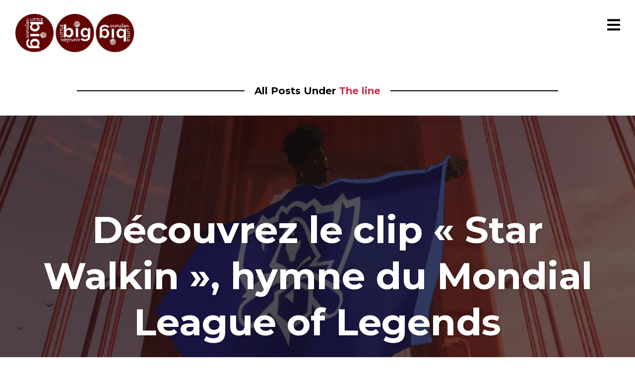

--- FILE ---
content_type: text/html; charset=UTF-8
request_url: https://littlebiganimation.eu/tag/the-line
body_size: 11105
content:
<!DOCTYPE html>
<html lang="fr-FR">
<head>
<meta charset="UTF-8">
<meta name="viewport" content="width=device-width, initial-scale=1, minimal-ui, viewport-fit=cover">
<link rel="profile" href="//gmpg.org/xfn/11">
<link rel="pingback" href="https://littlebiganimation.eu/xmlrpc.php">

<meta name='robots' content='index, follow, max-image-preview:large, max-snippet:-1, max-video-preview:-1' />

	<!-- This site is optimized with the Yoast SEO plugin v26.8 - https://yoast.com/product/yoast-seo-wordpress/ -->
	<title>The line Archives - Little Big Animation</title>
	<link rel="canonical" href="https://littlebiganimation.eu/tag/the-line" />
	<meta property="og:locale" content="fr_FR" />
	<meta property="og:type" content="article" />
	<meta property="og:title" content="The line Archives - Little Big Animation" />
	<meta property="og:url" content="https://littlebiganimation.eu/tag/the-line" />
	<meta property="og:site_name" content="Little Big Animation" />
	<meta name="twitter:card" content="summary_large_image" />
	<meta name="twitter:site" content="@lilbiganim" />
	<script type="application/ld+json" class="yoast-schema-graph">{"@context":"https://schema.org","@graph":[{"@type":"CollectionPage","@id":"https://littlebiganimation.eu/tag/the-line","url":"https://littlebiganimation.eu/tag/the-line","name":"The line Archives - Little Big Animation","isPartOf":{"@id":"https://littlebiganimation.eu/#website"},"primaryImageOfPage":{"@id":"https://littlebiganimation.eu/tag/the-line#primaryimage"},"image":{"@id":"https://littlebiganimation.eu/tag/the-line#primaryimage"},"thumbnailUrl":"https://littlebiganimation.eu/wp-content/uploads/2022/09/lollilnasx.jpg","breadcrumb":{"@id":"https://littlebiganimation.eu/tag/the-line#breadcrumb"},"inLanguage":"fr-FR"},{"@type":"ImageObject","inLanguage":"fr-FR","@id":"https://littlebiganimation.eu/tag/the-line#primaryimage","url":"https://littlebiganimation.eu/wp-content/uploads/2022/09/lollilnasx.jpg","contentUrl":"https://littlebiganimation.eu/wp-content/uploads/2022/09/lollilnasx.jpg","width":1665,"height":550},{"@type":"BreadcrumbList","@id":"https://littlebiganimation.eu/tag/the-line#breadcrumb","itemListElement":[{"@type":"ListItem","position":1,"name":"Accueil","item":"https://littlebiganimation.eu/"},{"@type":"ListItem","position":2,"name":"The line"}]},{"@type":"WebSite","@id":"https://littlebiganimation.eu/#website","url":"https://littlebiganimation.eu/","name":"Little Big Animation","description":"Petite ou grande, toute l&#039;animation !","publisher":{"@id":"https://littlebiganimation.eu/#organization"},"potentialAction":[{"@type":"SearchAction","target":{"@type":"EntryPoint","urlTemplate":"https://littlebiganimation.eu/?s={search_term_string}"},"query-input":{"@type":"PropertyValueSpecification","valueRequired":true,"valueName":"search_term_string"}}],"inLanguage":"fr-FR"},{"@type":"Organization","@id":"https://littlebiganimation.eu/#organization","name":"Little Big Animation","url":"https://littlebiganimation.eu/","logo":{"@type":"ImageObject","inLanguage":"fr-FR","@id":"https://littlebiganimation.eu/#/schema/logo/image/","url":"https://littlebiganimation.eu/wp-content/uploads/2019/04/LBA_header.png","contentUrl":"https://littlebiganimation.eu/wp-content/uploads/2019/04/LBA_header.png","width":153,"height":101,"caption":"Little Big Animation"},"image":{"@id":"https://littlebiganimation.eu/#/schema/logo/image/"},"sameAs":["https://www.facebook.com/LilBigAnimation/","https://x.com/lilbiganim","https://www.instagram.com/lilbiganimation/"]}]}</script>
	<!-- / Yoast SEO plugin. -->


<link rel='dns-prefetch' href='//stats.wp.com' />
<link rel='dns-prefetch' href='//fonts.googleapis.com' />
<link rel='preconnect' href='//c0.wp.com' />
<link rel="alternate" type="application/rss+xml" title="Little Big Animation &raquo; Flux" href="https://littlebiganimation.eu/feed" />
<link rel="alternate" type="application/rss+xml" title="Little Big Animation &raquo; Flux des commentaires" href="https://littlebiganimation.eu/comments/feed" />
<link rel="alternate" type="application/rss+xml" title="Little Big Animation &raquo; Flux de l’étiquette The line" href="https://littlebiganimation.eu/tag/the-line/feed" />
<style id='wp-img-auto-sizes-contain-inline-css' type='text/css'>
img:is([sizes=auto i],[sizes^="auto," i]){contain-intrinsic-size:3000px 1500px}
/*# sourceURL=wp-img-auto-sizes-contain-inline-css */
</style>
<link rel='stylesheet' id='font-awesome-css' href='https://littlebiganimation.eu/wp-content/plugins/stagtools/assets/css/fontawesome-all.min.css?ver=5.15.3' type='text/css' media='all' />
<link rel='stylesheet' id='stag-shortcode-styles-css' href='https://littlebiganimation.eu/wp-content/plugins/stagtools/assets/css/stag-shortcodes.css?ver=2.3.8' type='text/css' media='all' />
<style id='wp-emoji-styles-inline-css' type='text/css'>

	img.wp-smiley, img.emoji {
		display: inline !important;
		border: none !important;
		box-shadow: none !important;
		height: 1em !important;
		width: 1em !important;
		margin: 0 0.07em !important;
		vertical-align: -0.1em !important;
		background: none !important;
		padding: 0 !important;
	}
/*# sourceURL=wp-emoji-styles-inline-css */
</style>
<style id='wp-block-library-inline-css' type='text/css'>
:root{--wp-block-synced-color:#7a00df;--wp-block-synced-color--rgb:122,0,223;--wp-bound-block-color:var(--wp-block-synced-color);--wp-editor-canvas-background:#ddd;--wp-admin-theme-color:#007cba;--wp-admin-theme-color--rgb:0,124,186;--wp-admin-theme-color-darker-10:#006ba1;--wp-admin-theme-color-darker-10--rgb:0,107,160.5;--wp-admin-theme-color-darker-20:#005a87;--wp-admin-theme-color-darker-20--rgb:0,90,135;--wp-admin-border-width-focus:2px}@media (min-resolution:192dpi){:root{--wp-admin-border-width-focus:1.5px}}.wp-element-button{cursor:pointer}:root .has-very-light-gray-background-color{background-color:#eee}:root .has-very-dark-gray-background-color{background-color:#313131}:root .has-very-light-gray-color{color:#eee}:root .has-very-dark-gray-color{color:#313131}:root .has-vivid-green-cyan-to-vivid-cyan-blue-gradient-background{background:linear-gradient(135deg,#00d084,#0693e3)}:root .has-purple-crush-gradient-background{background:linear-gradient(135deg,#34e2e4,#4721fb 50%,#ab1dfe)}:root .has-hazy-dawn-gradient-background{background:linear-gradient(135deg,#faaca8,#dad0ec)}:root .has-subdued-olive-gradient-background{background:linear-gradient(135deg,#fafae1,#67a671)}:root .has-atomic-cream-gradient-background{background:linear-gradient(135deg,#fdd79a,#004a59)}:root .has-nightshade-gradient-background{background:linear-gradient(135deg,#330968,#31cdcf)}:root .has-midnight-gradient-background{background:linear-gradient(135deg,#020381,#2874fc)}:root{--wp--preset--font-size--normal:16px;--wp--preset--font-size--huge:42px}.has-regular-font-size{font-size:1em}.has-larger-font-size{font-size:2.625em}.has-normal-font-size{font-size:var(--wp--preset--font-size--normal)}.has-huge-font-size{font-size:var(--wp--preset--font-size--huge)}.has-text-align-center{text-align:center}.has-text-align-left{text-align:left}.has-text-align-right{text-align:right}.has-fit-text{white-space:nowrap!important}#end-resizable-editor-section{display:none}.aligncenter{clear:both}.items-justified-left{justify-content:flex-start}.items-justified-center{justify-content:center}.items-justified-right{justify-content:flex-end}.items-justified-space-between{justify-content:space-between}.screen-reader-text{border:0;clip-path:inset(50%);height:1px;margin:-1px;overflow:hidden;padding:0;position:absolute;width:1px;word-wrap:normal!important}.screen-reader-text:focus{background-color:#ddd;clip-path:none;color:#444;display:block;font-size:1em;height:auto;left:5px;line-height:normal;padding:15px 23px 14px;text-decoration:none;top:5px;width:auto;z-index:100000}html :where(.has-border-color){border-style:solid}html :where([style*=border-top-color]){border-top-style:solid}html :where([style*=border-right-color]){border-right-style:solid}html :where([style*=border-bottom-color]){border-bottom-style:solid}html :where([style*=border-left-color]){border-left-style:solid}html :where([style*=border-width]){border-style:solid}html :where([style*=border-top-width]){border-top-style:solid}html :where([style*=border-right-width]){border-right-style:solid}html :where([style*=border-bottom-width]){border-bottom-style:solid}html :where([style*=border-left-width]){border-left-style:solid}html :where(img[class*=wp-image-]){height:auto;max-width:100%}:where(figure){margin:0 0 1em}html :where(.is-position-sticky){--wp-admin--admin-bar--position-offset:var(--wp-admin--admin-bar--height,0px)}@media screen and (max-width:600px){html :where(.is-position-sticky){--wp-admin--admin-bar--position-offset:0px}}

/*# sourceURL=wp-block-library-inline-css */
</style><style id='wp-block-search-inline-css' type='text/css'>
.wp-block-search__button{margin-left:10px;word-break:normal}.wp-block-search__button.has-icon{line-height:0}.wp-block-search__button svg{height:1.25em;min-height:24px;min-width:24px;width:1.25em;fill:currentColor;vertical-align:text-bottom}:where(.wp-block-search__button){border:1px solid #ccc;padding:6px 10px}.wp-block-search__inside-wrapper{display:flex;flex:auto;flex-wrap:nowrap;max-width:100%}.wp-block-search__label{width:100%}.wp-block-search.wp-block-search__button-only .wp-block-search__button{box-sizing:border-box;display:flex;flex-shrink:0;justify-content:center;margin-left:0;max-width:100%}.wp-block-search.wp-block-search__button-only .wp-block-search__inside-wrapper{min-width:0!important;transition-property:width}.wp-block-search.wp-block-search__button-only .wp-block-search__input{flex-basis:100%;transition-duration:.3s}.wp-block-search.wp-block-search__button-only.wp-block-search__searchfield-hidden,.wp-block-search.wp-block-search__button-only.wp-block-search__searchfield-hidden .wp-block-search__inside-wrapper{overflow:hidden}.wp-block-search.wp-block-search__button-only.wp-block-search__searchfield-hidden .wp-block-search__input{border-left-width:0!important;border-right-width:0!important;flex-basis:0;flex-grow:0;margin:0;min-width:0!important;padding-left:0!important;padding-right:0!important;width:0!important}:where(.wp-block-search__input){appearance:none;border:1px solid #949494;flex-grow:1;font-family:inherit;font-size:inherit;font-style:inherit;font-weight:inherit;letter-spacing:inherit;line-height:inherit;margin-left:0;margin-right:0;min-width:3rem;padding:8px;text-decoration:unset!important;text-transform:inherit}:where(.wp-block-search__button-inside .wp-block-search__inside-wrapper){background-color:#fff;border:1px solid #949494;box-sizing:border-box;padding:4px}:where(.wp-block-search__button-inside .wp-block-search__inside-wrapper) .wp-block-search__input{border:none;border-radius:0;padding:0 4px}:where(.wp-block-search__button-inside .wp-block-search__inside-wrapper) .wp-block-search__input:focus{outline:none}:where(.wp-block-search__button-inside .wp-block-search__inside-wrapper) :where(.wp-block-search__button){padding:4px 8px}.wp-block-search.aligncenter .wp-block-search__inside-wrapper{margin:auto}.wp-block[data-align=right] .wp-block-search.wp-block-search__button-only .wp-block-search__inside-wrapper{float:right}
/*# sourceURL=https://c0.wp.com/c/6.9/wp-includes/blocks/search/style.min.css */
</style>
<style id='wp-block-search-theme-inline-css' type='text/css'>
.wp-block-search .wp-block-search__label{font-weight:700}.wp-block-search__button{border:1px solid #ccc;padding:.375em .625em}
/*# sourceURL=https://c0.wp.com/c/6.9/wp-includes/blocks/search/theme.min.css */
</style>
<style id='global-styles-inline-css' type='text/css'>
:root{--wp--preset--aspect-ratio--square: 1;--wp--preset--aspect-ratio--4-3: 4/3;--wp--preset--aspect-ratio--3-4: 3/4;--wp--preset--aspect-ratio--3-2: 3/2;--wp--preset--aspect-ratio--2-3: 2/3;--wp--preset--aspect-ratio--16-9: 16/9;--wp--preset--aspect-ratio--9-16: 9/16;--wp--preset--color--black: #000000;--wp--preset--color--cyan-bluish-gray: #abb8c3;--wp--preset--color--white: #ffffff;--wp--preset--color--pale-pink: #f78da7;--wp--preset--color--vivid-red: #cf2e2e;--wp--preset--color--luminous-vivid-orange: #ff6900;--wp--preset--color--luminous-vivid-amber: #fcb900;--wp--preset--color--light-green-cyan: #7bdcb5;--wp--preset--color--vivid-green-cyan: #00d084;--wp--preset--color--pale-cyan-blue: #8ed1fc;--wp--preset--color--vivid-cyan-blue: #0693e3;--wp--preset--color--vivid-purple: #9b51e0;--wp--preset--color--primary: #cc2e49;--wp--preset--color--secondary: #ffffff;--wp--preset--color--tertiary: #333;--wp--preset--color--quaternary: #EFEFEF;--wp--preset--gradient--vivid-cyan-blue-to-vivid-purple: linear-gradient(135deg,rgb(6,147,227) 0%,rgb(155,81,224) 100%);--wp--preset--gradient--light-green-cyan-to-vivid-green-cyan: linear-gradient(135deg,rgb(122,220,180) 0%,rgb(0,208,130) 100%);--wp--preset--gradient--luminous-vivid-amber-to-luminous-vivid-orange: linear-gradient(135deg,rgb(252,185,0) 0%,rgb(255,105,0) 100%);--wp--preset--gradient--luminous-vivid-orange-to-vivid-red: linear-gradient(135deg,rgb(255,105,0) 0%,rgb(207,46,46) 100%);--wp--preset--gradient--very-light-gray-to-cyan-bluish-gray: linear-gradient(135deg,rgb(238,238,238) 0%,rgb(169,184,195) 100%);--wp--preset--gradient--cool-to-warm-spectrum: linear-gradient(135deg,rgb(74,234,220) 0%,rgb(151,120,209) 20%,rgb(207,42,186) 40%,rgb(238,44,130) 60%,rgb(251,105,98) 80%,rgb(254,248,76) 100%);--wp--preset--gradient--blush-light-purple: linear-gradient(135deg,rgb(255,206,236) 0%,rgb(152,150,240) 100%);--wp--preset--gradient--blush-bordeaux: linear-gradient(135deg,rgb(254,205,165) 0%,rgb(254,45,45) 50%,rgb(107,0,62) 100%);--wp--preset--gradient--luminous-dusk: linear-gradient(135deg,rgb(255,203,112) 0%,rgb(199,81,192) 50%,rgb(65,88,208) 100%);--wp--preset--gradient--pale-ocean: linear-gradient(135deg,rgb(255,245,203) 0%,rgb(182,227,212) 50%,rgb(51,167,181) 100%);--wp--preset--gradient--electric-grass: linear-gradient(135deg,rgb(202,248,128) 0%,rgb(113,206,126) 100%);--wp--preset--gradient--midnight: linear-gradient(135deg,rgb(2,3,129) 0%,rgb(40,116,252) 100%);--wp--preset--font-size--small: 13px;--wp--preset--font-size--medium: 20px;--wp--preset--font-size--large: 36px;--wp--preset--font-size--x-large: 42px;--wp--preset--spacing--20: 0.44rem;--wp--preset--spacing--30: 0.67rem;--wp--preset--spacing--40: 1rem;--wp--preset--spacing--50: 1.5rem;--wp--preset--spacing--60: 2.25rem;--wp--preset--spacing--70: 3.38rem;--wp--preset--spacing--80: 5.06rem;--wp--preset--shadow--natural: 6px 6px 9px rgba(0, 0, 0, 0.2);--wp--preset--shadow--deep: 12px 12px 50px rgba(0, 0, 0, 0.4);--wp--preset--shadow--sharp: 6px 6px 0px rgba(0, 0, 0, 0.2);--wp--preset--shadow--outlined: 6px 6px 0px -3px rgb(255, 255, 255), 6px 6px rgb(0, 0, 0);--wp--preset--shadow--crisp: 6px 6px 0px rgb(0, 0, 0);}:where(.is-layout-flex){gap: 0.5em;}:where(.is-layout-grid){gap: 0.5em;}body .is-layout-flex{display: flex;}.is-layout-flex{flex-wrap: wrap;align-items: center;}.is-layout-flex > :is(*, div){margin: 0;}body .is-layout-grid{display: grid;}.is-layout-grid > :is(*, div){margin: 0;}:where(.wp-block-columns.is-layout-flex){gap: 2em;}:where(.wp-block-columns.is-layout-grid){gap: 2em;}:where(.wp-block-post-template.is-layout-flex){gap: 1.25em;}:where(.wp-block-post-template.is-layout-grid){gap: 1.25em;}.has-black-color{color: var(--wp--preset--color--black) !important;}.has-cyan-bluish-gray-color{color: var(--wp--preset--color--cyan-bluish-gray) !important;}.has-white-color{color: var(--wp--preset--color--white) !important;}.has-pale-pink-color{color: var(--wp--preset--color--pale-pink) !important;}.has-vivid-red-color{color: var(--wp--preset--color--vivid-red) !important;}.has-luminous-vivid-orange-color{color: var(--wp--preset--color--luminous-vivid-orange) !important;}.has-luminous-vivid-amber-color{color: var(--wp--preset--color--luminous-vivid-amber) !important;}.has-light-green-cyan-color{color: var(--wp--preset--color--light-green-cyan) !important;}.has-vivid-green-cyan-color{color: var(--wp--preset--color--vivid-green-cyan) !important;}.has-pale-cyan-blue-color{color: var(--wp--preset--color--pale-cyan-blue) !important;}.has-vivid-cyan-blue-color{color: var(--wp--preset--color--vivid-cyan-blue) !important;}.has-vivid-purple-color{color: var(--wp--preset--color--vivid-purple) !important;}.has-black-background-color{background-color: var(--wp--preset--color--black) !important;}.has-cyan-bluish-gray-background-color{background-color: var(--wp--preset--color--cyan-bluish-gray) !important;}.has-white-background-color{background-color: var(--wp--preset--color--white) !important;}.has-pale-pink-background-color{background-color: var(--wp--preset--color--pale-pink) !important;}.has-vivid-red-background-color{background-color: var(--wp--preset--color--vivid-red) !important;}.has-luminous-vivid-orange-background-color{background-color: var(--wp--preset--color--luminous-vivid-orange) !important;}.has-luminous-vivid-amber-background-color{background-color: var(--wp--preset--color--luminous-vivid-amber) !important;}.has-light-green-cyan-background-color{background-color: var(--wp--preset--color--light-green-cyan) !important;}.has-vivid-green-cyan-background-color{background-color: var(--wp--preset--color--vivid-green-cyan) !important;}.has-pale-cyan-blue-background-color{background-color: var(--wp--preset--color--pale-cyan-blue) !important;}.has-vivid-cyan-blue-background-color{background-color: var(--wp--preset--color--vivid-cyan-blue) !important;}.has-vivid-purple-background-color{background-color: var(--wp--preset--color--vivid-purple) !important;}.has-black-border-color{border-color: var(--wp--preset--color--black) !important;}.has-cyan-bluish-gray-border-color{border-color: var(--wp--preset--color--cyan-bluish-gray) !important;}.has-white-border-color{border-color: var(--wp--preset--color--white) !important;}.has-pale-pink-border-color{border-color: var(--wp--preset--color--pale-pink) !important;}.has-vivid-red-border-color{border-color: var(--wp--preset--color--vivid-red) !important;}.has-luminous-vivid-orange-border-color{border-color: var(--wp--preset--color--luminous-vivid-orange) !important;}.has-luminous-vivid-amber-border-color{border-color: var(--wp--preset--color--luminous-vivid-amber) !important;}.has-light-green-cyan-border-color{border-color: var(--wp--preset--color--light-green-cyan) !important;}.has-vivid-green-cyan-border-color{border-color: var(--wp--preset--color--vivid-green-cyan) !important;}.has-pale-cyan-blue-border-color{border-color: var(--wp--preset--color--pale-cyan-blue) !important;}.has-vivid-cyan-blue-border-color{border-color: var(--wp--preset--color--vivid-cyan-blue) !important;}.has-vivid-purple-border-color{border-color: var(--wp--preset--color--vivid-purple) !important;}.has-vivid-cyan-blue-to-vivid-purple-gradient-background{background: var(--wp--preset--gradient--vivid-cyan-blue-to-vivid-purple) !important;}.has-light-green-cyan-to-vivid-green-cyan-gradient-background{background: var(--wp--preset--gradient--light-green-cyan-to-vivid-green-cyan) !important;}.has-luminous-vivid-amber-to-luminous-vivid-orange-gradient-background{background: var(--wp--preset--gradient--luminous-vivid-amber-to-luminous-vivid-orange) !important;}.has-luminous-vivid-orange-to-vivid-red-gradient-background{background: var(--wp--preset--gradient--luminous-vivid-orange-to-vivid-red) !important;}.has-very-light-gray-to-cyan-bluish-gray-gradient-background{background: var(--wp--preset--gradient--very-light-gray-to-cyan-bluish-gray) !important;}.has-cool-to-warm-spectrum-gradient-background{background: var(--wp--preset--gradient--cool-to-warm-spectrum) !important;}.has-blush-light-purple-gradient-background{background: var(--wp--preset--gradient--blush-light-purple) !important;}.has-blush-bordeaux-gradient-background{background: var(--wp--preset--gradient--blush-bordeaux) !important;}.has-luminous-dusk-gradient-background{background: var(--wp--preset--gradient--luminous-dusk) !important;}.has-pale-ocean-gradient-background{background: var(--wp--preset--gradient--pale-ocean) !important;}.has-electric-grass-gradient-background{background: var(--wp--preset--gradient--electric-grass) !important;}.has-midnight-gradient-background{background: var(--wp--preset--gradient--midnight) !important;}.has-small-font-size{font-size: var(--wp--preset--font-size--small) !important;}.has-medium-font-size{font-size: var(--wp--preset--font-size--medium) !important;}.has-large-font-size{font-size: var(--wp--preset--font-size--large) !important;}.has-x-large-font-size{font-size: var(--wp--preset--font-size--x-large) !important;}
/*# sourceURL=global-styles-inline-css */
</style>

<style id='classic-theme-styles-inline-css' type='text/css'>
/*! This file is auto-generated */
.wp-block-button__link{color:#fff;background-color:#32373c;border-radius:9999px;box-shadow:none;text-decoration:none;padding:calc(.667em + 2px) calc(1.333em + 2px);font-size:1.125em}.wp-block-file__button{background:#32373c;color:#fff;text-decoration:none}
/*# sourceURL=/wp-includes/css/classic-themes.min.css */
</style>
<link rel='stylesheet' id='ainoblocks-frontend-style-css' href='https://littlebiganimation.eu/wp-content/plugins/aino-blocks/assets/css/frontend.css?ver=1668379348' type='text/css' media='all' />
<link rel='stylesheet' id='contact-form-7-css' href='https://littlebiganimation.eu/wp-content/plugins/contact-form-7/includes/css/styles.css?ver=6.1.4' type='text/css' media='all' />
<link rel='stylesheet' id='stag-google-fonts-css' href='//fonts.googleapis.com/css?family=Roboto%3Aregular%2Citalic%2C700%7CMontserrat%3Aregular%2Citalic%2C700&#038;subset=latin%2Clatin&#038;ver=2.3.5' type='text/css' media='all' />
<link rel='stylesheet' id='stag-style-css' href='https://littlebiganimation.eu/wp-content/themes/ink/style.css?ver=2.3.5' type='text/css' media='all' />
<script type="text/javascript" src="https://c0.wp.com/c/6.9/wp-includes/js/jquery/jquery.min.js" id="jquery-core-js"></script>
<script type="text/javascript" src="https://c0.wp.com/c/6.9/wp-includes/js/jquery/jquery-migrate.min.js" id="jquery-migrate-js"></script>
<link rel="https://api.w.org/" href="https://littlebiganimation.eu/wp-json/" /><link rel="alternate" title="JSON" type="application/json" href="https://littlebiganimation.eu/wp-json/wp/v2/tags/6444" /><link rel="EditURI" type="application/rsd+xml" title="RSD" href="https://littlebiganimation.eu/xmlrpc.php?rsd" />
<meta name="generator" content="WordPress 6.9" />
	<style>img#wpstats{display:none}</style>
			<style id="stag-custom-css" type="text/css">
		body,
		.site,
		hr:not(.stag-divider)::before,
		.stag-divider--plain::before {
			background-color: #ffffff;
		}
		body, .entry-subtitle,
		.rcp_level_description,
		.rcp_price,
		.rcp_level_duration ,
		.rcp_lost_password a {
			font-family: "Roboto";
		}
		.archive-header__title span,
		.ink-contact-form .stag-alert {
			color: #cc2e49;
		}
		.accent-background,
		.stag-button.instagram-follow-link,
		button,
		.button,
		.locked-options .stag-button,
		input[type="reset"],
		input[type="submit"],
		input[type="button"],
		.hover-overlay .post-content-overlay button:hover {
			background-color: #cc2e49;
		}
		a,
		.widget-area .widget .textwidget a:not(.stag-button),
		.site-nav .textwidget a:not(.stag-button),
		.ink-contact-form .stag-alert {
			border-color: #cc2e49;
		}
		h1, h2, h3, h4, h5, h6, .button, .stag-button, input[type="submit"], input[type="reset"],
		.button-secondary, legend, .rcp_subscription_level_name, .post-navigation, .article-cover__arrow, .post-content-overlay,
		.entry-title .entry-title-primary, .page-links,
		.rcp_form label,
		label,
		.widget_recent_entries .post-date,
		span.entry-subtitle.entry-subtitle,
		.custom-header-description,
		#infinite-handle,
		.pagination,
		table th,
		.premium-tag,
		.sticky-tag {
			font-family: "Montserrat";
		}
		.post-grid {
			border-color: #ffffff;
		}

		.custom-header-cover {
						background-color: #000;
			opacity: 0.2;
		}

				.reading-time { display: none; }
		
				.site-description { display: none; }
			</style>
							<style type="text/css" media="all">
				.custom-logo {
					background: url("https://littlebiganimation.eu/wp-content/uploads/2026/01/lba_rond_540x172.png") no-repeat;
					width: 244px;
					height: 77px;
					background-size: contain;
				}
			</style>
		<link rel="icon" href="https://littlebiganimation.eu/wp-content/uploads/2026/01/lba_rond_180x180-150x150.png" sizes="32x32" />
<link rel="icon" href="https://littlebiganimation.eu/wp-content/uploads/2026/01/lba_rond_180x180.png" sizes="192x192" />
<link rel="apple-touch-icon" href="https://littlebiganimation.eu/wp-content/uploads/2026/01/lba_rond_180x180.png" />
<meta name="msapplication-TileImage" content="https://littlebiganimation.eu/wp-content/uploads/2026/01/lba_rond_180x180.png" />
</head>
<body class="archive tag tag-the-line tag-6444 wp-custom-logo wp-embed-responsive wp-theme-ink no-touch header-normal traditional-navigation stagtools" data-layout="1-2-1-2">

<nav class="site-nav" role="complementary">
	<div class="site-nav--scrollable-container">
		<i class="fas fa-times close-nav"></i>

		
					<aside id="nav_menu-2" class="site-nav__section widget_nav_menu"><div class="menu-menu-container"><ul id="menu-menu" class="menu"><li id="menu-item-68264" class="menu-item menu-item-type-post_type menu-item-object-page menu-item-68264"><a href="https://littlebiganimation.eu/lequipe">L’équipe</a></li>
<li id="menu-item-68263" class="menu-item menu-item-type-post_type menu-item-object-page menu-item-68263"><a href="https://littlebiganimation.eu/contact">Contact</a></li>
<li id="menu-item-68290" class="menu-item menu-item-type-post_type menu-item-object-page menu-item-privacy-policy menu-item-68290"><a rel="privacy-policy" href="https://littlebiganimation.eu/privacy-policy">Politique de confidentialité</a></li>
</ul></div></aside><aside id="block-13" class="site-nav__section widget_block widget_search"><form role="search" method="get" action="https://littlebiganimation.eu/" class="wp-block-search__button-outside wp-block-search__icon-button wp-block-search"    ><label class="wp-block-search__label screen-reader-text" for="wp-block-search__input-1" >Rechercher</label><div class="wp-block-search__inside-wrapper" ><input class="wp-block-search__input" id="wp-block-search__input-1" placeholder="" value="" type="search" name="s" required /><button aria-label="Rechercher" class="wp-block-search__button has-icon wp-element-button" type="submit" ><svg class="search-icon" viewBox="0 0 24 24" width="24" height="24">
					<path d="M13 5c-3.3 0-6 2.7-6 6 0 1.4.5 2.7 1.3 3.7l-3.8 3.8 1.1 1.1 3.8-3.8c1 .8 2.3 1.3 3.7 1.3 3.3 0 6-2.7 6-6S16.3 5 13 5zm0 10.5c-2.5 0-4.5-2-4.5-4.5s2-4.5 4.5-4.5 4.5 2 4.5 4.5-2 4.5-4.5 4.5z"></path>
				</svg></button></div></form></aside>			</div>
</nav>
<div class="site-nav-overlay"></div>

<div id="page" class="hfeed site">

	<div id="content" class="site-content">

		<header id="masthead" class="site-header">

			<div class="site-branding">
									<a class="custom-logo" title="Home" href="https://littlebiganimation.eu/"></a>
				
				<p class="site-description">Petite ou grande, toute l&#039;animation !</p>
			</div>

						
			<a href="#" id="site-navigation-toggle" class="site-navigation-toggle"><i class="fas fa-bars"></i></a>

			
		</header><!-- #masthead -->

		
		
<div class="archive-header-wrapper">
	<div class="inside">
		<div class="archive-header">
			<h3 class="archive-header__title">
				<span class="term">All Posts Under <span>The line</span></span>
			</h3>
		</div>
	</div>
</div>

	<section id="primary" class="content-area">
		<main id="main" class="site-main">

		
						
				
<article id="post-63043" class="post-63043 post type-post status-publish format-standard has-post-thumbnail hentry category-actualites-cinema-animation tag-clip-musical tag-league-of-legends tag-lil-nas-x tag-the-line post-grid">
	
	<style type="text/css">
		
				.post-cover-63043 { background-image: url(https://littlebiganimation.eu/wp-content/uploads/2022/09/lollilnasx.jpg); opacity: 0.4; }
			</style>
<div class="post-cover post-cover-63043 stag-image--none"></div>

	<div class="post-content">
		
		
<header class="entry-header">
	
	
	<h1 class="entry-title">
		<a href="https://littlebiganimation.eu/decouvrez-le-clip-star-walkin-hymne-du-mondial-league-of-legends" rel="bookmark">
		Découvrez le clip « Star Walkin », hymne du Mondial League of Legends				</a>
	</h1>
</header><!-- .entry-header -->

<footer class="entry-meta">
	<span class="posted-on"><a href="https://littlebiganimation.eu/decouvrez-le-clip-star-walkin-hymne-du-mondial-league-of-legends" title="10:30" rel="bookmark"><time class="entry-date published" datetime="2022-09-23T10:30:00+02:00">23 septembre 2022</time><time class="updated" datetime="2022-10-30T15:13:57+02:00">30 octobre 2022</time></a></span><span class="reading-time">1 minutes de lecture</span><span class="byline">par <span class="author vcard"><a class="url fn n" href="https://littlebiganimation.eu/author/la-redaction">La rédaction</a></span></span>	</footer><!-- .entry-meta -->



	</div>
</article>

			
		
		</main><!-- #main -->

		
	
	</section><!-- #primary -->

		<footer id="colophon" class="site-footer" role="contentinfo">
			
									<div class="copyright">
				<div class="inside">

					<div class="grid">
						<div class="unit one-of-two site-info">
							Copyright &copy; 2026 — Made with &hearts; and intention by <a href="https://codestag.com">Codestag</a>						</div><!-- .site-info -->

											</div>

				</div>
			</div><!-- .copyright -->
					</footer><!-- #colophon -->

	</div><!-- #content -->

</div><!-- #page -->

<script type="speculationrules">
{"prefetch":[{"source":"document","where":{"and":[{"href_matches":"/*"},{"not":{"href_matches":["/wp-*.php","/wp-admin/*","/wp-content/uploads/*","/wp-content/*","/wp-content/plugins/*","/wp-content/themes/ink/*","/*\\?(.+)"]}},{"not":{"selector_matches":"a[rel~=\"nofollow\"]"}},{"not":{"selector_matches":".no-prefetch, .no-prefetch a"}}]},"eagerness":"conservative"}]}
</script>
<script type="text/javascript" defer src="https://littlebiganimation.eu/wp-content/plugins/stagtools/assets/js/fontawesome-all.min.js?ver=5.15.3" id="font-awesome-v5-svg-js"></script>
<script type="text/javascript" defer src="https://littlebiganimation.eu/wp-content/plugins/stagtools/assets/js/fa-v4-shims.min.js?ver=5.15.3" id="font-awesome-v4-shim-js"></script>
<script type="text/javascript" src="https://c0.wp.com/c/6.9/wp-includes/js/dist/vendor/wp-polyfill.min.js" id="wp-polyfill-js"></script>
<script type="text/javascript" src="https://littlebiganimation.eu/wp-content/plugins/aino-blocks/assets/js/frontend.js?ver=e5a8ddb2ccd1448bfe0df19a7c867f4d" id="-frontend-js"></script>
<script type="text/javascript" src="https://c0.wp.com/c/6.9/wp-includes/js/dist/hooks.min.js" id="wp-hooks-js"></script>
<script type="text/javascript" src="https://c0.wp.com/c/6.9/wp-includes/js/dist/i18n.min.js" id="wp-i18n-js"></script>
<script type="text/javascript" id="wp-i18n-js-after">
/* <![CDATA[ */
wp.i18n.setLocaleData( { 'text direction\u0004ltr': [ 'ltr' ] } );
//# sourceURL=wp-i18n-js-after
/* ]]> */
</script>
<script type="text/javascript" src="https://littlebiganimation.eu/wp-content/plugins/contact-form-7/includes/swv/js/index.js?ver=6.1.4" id="swv-js"></script>
<script type="text/javascript" id="contact-form-7-js-translations">
/* <![CDATA[ */
( function( domain, translations ) {
	var localeData = translations.locale_data[ domain ] || translations.locale_data.messages;
	localeData[""].domain = domain;
	wp.i18n.setLocaleData( localeData, domain );
} )( "contact-form-7", {"translation-revision-date":"2025-02-06 12:02:14+0000","generator":"GlotPress\/4.0.3","domain":"messages","locale_data":{"messages":{"":{"domain":"messages","plural-forms":"nplurals=2; plural=n > 1;","lang":"fr"},"This contact form is placed in the wrong place.":["Ce formulaire de contact est plac\u00e9 dans un mauvais endroit."],"Error:":["Erreur\u00a0:"]}},"comment":{"reference":"includes\/js\/index.js"}} );
//# sourceURL=contact-form-7-js-translations
/* ]]> */
</script>
<script type="text/javascript" id="contact-form-7-js-before">
/* <![CDATA[ */
var wpcf7 = {
    "api": {
        "root": "https:\/\/littlebiganimation.eu\/wp-json\/",
        "namespace": "contact-form-7\/v1"
    }
};
//# sourceURL=contact-form-7-js-before
/* ]]> */
</script>
<script type="text/javascript" src="https://littlebiganimation.eu/wp-content/plugins/contact-form-7/includes/js/index.js?ver=6.1.4" id="contact-form-7-js"></script>
<script type="text/javascript" id="stag-custom-js-extra">
/* <![CDATA[ */
var postSettings = {"ajaxurl":"https://littlebiganimation.eu/wp-admin/admin-ajax.php","nonce":"49a2b0ad32","category":"","search":""};
//# sourceURL=stag-custom-js-extra
/* ]]> */
</script>
<script type="text/javascript" src="https://littlebiganimation.eu/wp-content/themes/ink/assets/js/jquery.custom.min.js?ver=2.3.5" id="stag-custom-js"></script>
<script type="text/javascript" src="https://littlebiganimation.eu/wp-content/themes/ink/assets/js/plugins.js?ver=2.3.5" id="stag-plugins-js"></script>
<script type="text/javascript" src="https://littlebiganimation.eu/wp-content/themes/ink/assets/js/lib/spin/spin.min.js?ver=1.3" id="spin-js"></script>
<script type="text/javascript" src="https://littlebiganimation.eu/wp-content/themes/ink/assets/js/lib/spin/jquery.spin.min.js?ver=1.3" id="jquery.spin-js"></script>
<script type="text/javascript" id="jetpack-stats-js-before">
/* <![CDATA[ */
_stq = window._stq || [];
_stq.push([ "view", {"v":"ext","blog":"151512994","post":"0","tz":"2","srv":"littlebiganimation.eu","arch_tag":"the-line","arch_results":"1","j":"1:15.4"} ]);
_stq.push([ "clickTrackerInit", "151512994", "0" ]);
//# sourceURL=jetpack-stats-js-before
/* ]]> */
</script>
<script type="text/javascript" src="https://stats.wp.com/e-202605.js" id="jetpack-stats-js" defer="defer" data-wp-strategy="defer"></script>
<script id="wp-emoji-settings" type="application/json">
{"baseUrl":"https://s.w.org/images/core/emoji/17.0.2/72x72/","ext":".png","svgUrl":"https://s.w.org/images/core/emoji/17.0.2/svg/","svgExt":".svg","source":{"concatemoji":"https://littlebiganimation.eu/wp-includes/js/wp-emoji-release.min.js?ver=6.9"}}
</script>
<script type="module">
/* <![CDATA[ */
/*! This file is auto-generated */
const a=JSON.parse(document.getElementById("wp-emoji-settings").textContent),o=(window._wpemojiSettings=a,"wpEmojiSettingsSupports"),s=["flag","emoji"];function i(e){try{var t={supportTests:e,timestamp:(new Date).valueOf()};sessionStorage.setItem(o,JSON.stringify(t))}catch(e){}}function c(e,t,n){e.clearRect(0,0,e.canvas.width,e.canvas.height),e.fillText(t,0,0);t=new Uint32Array(e.getImageData(0,0,e.canvas.width,e.canvas.height).data);e.clearRect(0,0,e.canvas.width,e.canvas.height),e.fillText(n,0,0);const a=new Uint32Array(e.getImageData(0,0,e.canvas.width,e.canvas.height).data);return t.every((e,t)=>e===a[t])}function p(e,t){e.clearRect(0,0,e.canvas.width,e.canvas.height),e.fillText(t,0,0);var n=e.getImageData(16,16,1,1);for(let e=0;e<n.data.length;e++)if(0!==n.data[e])return!1;return!0}function u(e,t,n,a){switch(t){case"flag":return n(e,"\ud83c\udff3\ufe0f\u200d\u26a7\ufe0f","\ud83c\udff3\ufe0f\u200b\u26a7\ufe0f")?!1:!n(e,"\ud83c\udde8\ud83c\uddf6","\ud83c\udde8\u200b\ud83c\uddf6")&&!n(e,"\ud83c\udff4\udb40\udc67\udb40\udc62\udb40\udc65\udb40\udc6e\udb40\udc67\udb40\udc7f","\ud83c\udff4\u200b\udb40\udc67\u200b\udb40\udc62\u200b\udb40\udc65\u200b\udb40\udc6e\u200b\udb40\udc67\u200b\udb40\udc7f");case"emoji":return!a(e,"\ud83e\u1fac8")}return!1}function f(e,t,n,a){let r;const o=(r="undefined"!=typeof WorkerGlobalScope&&self instanceof WorkerGlobalScope?new OffscreenCanvas(300,150):document.createElement("canvas")).getContext("2d",{willReadFrequently:!0}),s=(o.textBaseline="top",o.font="600 32px Arial",{});return e.forEach(e=>{s[e]=t(o,e,n,a)}),s}function r(e){var t=document.createElement("script");t.src=e,t.defer=!0,document.head.appendChild(t)}a.supports={everything:!0,everythingExceptFlag:!0},new Promise(t=>{let n=function(){try{var e=JSON.parse(sessionStorage.getItem(o));if("object"==typeof e&&"number"==typeof e.timestamp&&(new Date).valueOf()<e.timestamp+604800&&"object"==typeof e.supportTests)return e.supportTests}catch(e){}return null}();if(!n){if("undefined"!=typeof Worker&&"undefined"!=typeof OffscreenCanvas&&"undefined"!=typeof URL&&URL.createObjectURL&&"undefined"!=typeof Blob)try{var e="postMessage("+f.toString()+"("+[JSON.stringify(s),u.toString(),c.toString(),p.toString()].join(",")+"));",a=new Blob([e],{type:"text/javascript"});const r=new Worker(URL.createObjectURL(a),{name:"wpTestEmojiSupports"});return void(r.onmessage=e=>{i(n=e.data),r.terminate(),t(n)})}catch(e){}i(n=f(s,u,c,p))}t(n)}).then(e=>{for(const n in e)a.supports[n]=e[n],a.supports.everything=a.supports.everything&&a.supports[n],"flag"!==n&&(a.supports.everythingExceptFlag=a.supports.everythingExceptFlag&&a.supports[n]);var t;a.supports.everythingExceptFlag=a.supports.everythingExceptFlag&&!a.supports.flag,a.supports.everything||((t=a.source||{}).concatemoji?r(t.concatemoji):t.wpemoji&&t.twemoji&&(r(t.twemoji),r(t.wpemoji)))});
//# sourceURL=https://littlebiganimation.eu/wp-includes/js/wp-emoji-loader.min.js
/* ]]> */
</script>
</body>
</html>
